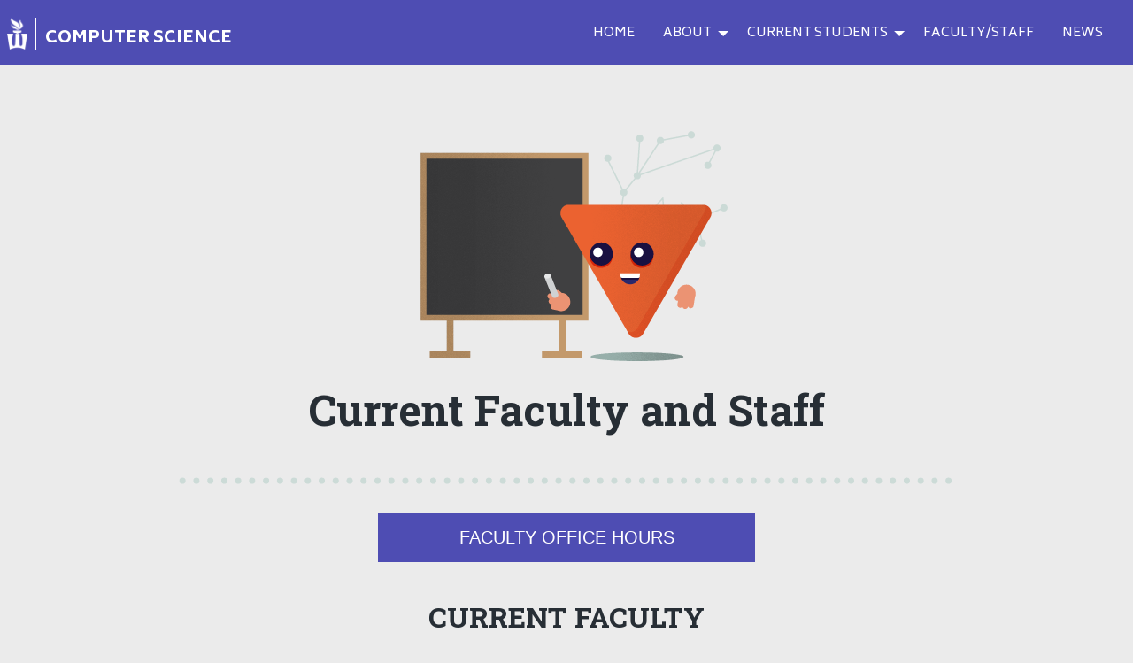

--- FILE ---
content_type: text/html; charset=UTF-8
request_url: https://cs.winona.edu/cs-website/faculty/
body_size: 5287
content:
<!doctype html>
<html class="no-js" lang="en">
    
<head>
    <meta charset="utf-8">
    <meta http-equiv="x-ua-compatible" content="ie=edge">
    <meta name="viewport" content="width=device-width, initial-scale=1.0">
    <title>WSU:Computer Science</title>
    <link rel="shortcut icon" href=../favi.png type= ../image/x-icon >
    <link rel="stylesheet" href=../css/font-awesome/css/font-awesome.min.css>
    <link rel="stylesheet" href=../css/foundation.css >
    <link rel="stylesheet" href=../css/app.css >
    <link href="https://fonts.googleapis.com/css?family=Biryani:300,400,600,700,800,900|Roboto+Slab:400,700" rel="stylesheet">
    <link rel="stylesheet" href=../css/foundation-icons.css >
	<link rel="stylesheet" href="css/index.css">
</head>

<body>

<!-- DO NOT REMOVE THESE TWO DIVS-->
<div class="off-canvas-wrapper">
  <div class="off-canvas-wrapper-inner" data-off-canvas-wrapper>
	
    <!-- off-canvas right menu (not visible when large) -->
	<div class="off-canvas position-right" id="offCanvasRight" data-off-canvas data-position="right">
	  <ul class="vertical dropdown menu" data-dropdown-menu>
	   <br>
		<!-- home page of site is one level up from cs-website -->
		<li class="hover"><label><a href=../../index.php>HOME</a></label></li>
		<li><label>ABOUT</label></li>
		<li class="hover"><a href=../about/>Program Info</a></li>
		<li class="hover"><a href=../opportunities/>Beyond The Classroom</a></li>
		<li class="hover"><a href=../programInfo/>Majors</a></li> 
		<li class="hover"><a href=../faq/>FAQ</a></li>
		<li class="hover"><a href=../history/>History</a></li>
		<li class="hover"><a href=../contact/>Contact</a></li>
		<li><label>CURRENT STUDENTS</label></li>
		<li class="hover"><a href=../Scholarships/>Scholarships</a></li>
		<li class="hover"><a href=../current_students/Projects/>Research Projects</a></li>
		<li class="hover"><a href=../current_students/advisor/>Online Advisor</a></li>
		
		<li class="hover"><a href=../current_students/practicum/>Practicum</a></li>
		<li class="hover"><a href=../current_students/testing_lab/>Testing Lab</a></li>
	<!--
		<li class="hover"><a href="http://cs.winona.edu" target="_blank">CS Club</a></li>  
	-->
		<li class="hover"><label><a href=../faculty/>FACULTY/STAFF</a></label></li>
		<li class="hover"><label><a href=../news/>NEWS</a></label></li>
	  </ul>
	</div>

	<nav data-sticky-container>
	  <div class="sticky" data-sticky data-margin-top="0" data-sticky-on="large"> 
	   
		<!-- off-canvas title bar for 'medium' and 'small' screen  -->
		<div class="title-bar" data-responsive-toggle="widemenu" data-hide-for="large">
		  <div class="title-bar-left">
			<div class="title-bar-title menu-text-bottom"><a href="http://www.winona.edu" target="_blank"><img  alt="Winona State University Website" class="wsu-flame"  src=../img/WSU_Flame.png></a><a alt="Home" href=../../index.php >COMPUTER SCIENCE</a></div>

		  </div>
		  <div class="title-bar-right">
			<span class="title-bar-title"></span>
			<button class="menu-icon" type="button" data-open="offCanvasRight"></button>
		  </div>
		</div>

		<!-- "wider" top-bar menu for 'large' and up -->
		<div id="widemenu" class="top-bar">
		  <div class="top-bar-left">
			<ul class="menu" data-dropdown-menu>        
			  <li class="menu-text-bottom"><div><a href="http://www.winona.edu" target="_blank"><img   title="Winona State University Website" class="wsu-flame" src=../img/WSU_Flame.png></a><a title="Home" href= ../../index.php >COMPUTER SCIENCE</a></div></li>
			</ul>
		  </div>
		  <div class="top-bar-right medium-only-text-center">
			<ul class="menu dropdown" data-dropdown-menu data-closing-time="100">
			  <!-- home page of site is one level up from cs-website -->
			  <li><a href= ../../index.php >HOME</a></li>
			  <li class="has-submenu">
				<a href="#">ABOUT</a>
				<ul class="menu submenu vertical" >
				  <li class="inside-submenu"><a href=../about/><i class="fi-info"></i> PROGRAM INFO</a></li>
				  <li class="inside-submenu"><a href= ../opportunities/ ><i class="fi-laptop"></i> BEYOND THE CLASSROOM</a></li>
				  <li class="inside-submenu"><a href= ../programInfo/><i class="fi-clipboard-pencil"></i> MAJORS</a></li>
				  <li class="inside-submenu"><a href=../faq/><i class="fi-compass"></i> FAQ</a></li>
				  <li class="inside-submenu"><a href=../history/><i class="fi-magnifying-glass"></i> HISTORY</a></li>
				  <li class="inside-submenu"><a href=../contact/><i class="fi-telephone"></i>CONTACT</a></li>
				</ul>
			  </li>
			  <li class="has-submenu">
				<a href="#" > CURRENT STUDENTS</a>
				<ul class="menu submenu vertical" data-submenu>
				  <li class="inside-submenu"><a href= ../Scholarships/ ><i class="fi-pencil"></i> SCHOLARSHIPS</a></li>
				  <li class="inside-submenu"><a href= ../current_students/Projects/ ><i class="fi-graph-trend"></i> RESEARCH PROJECTS</a></li>
				  <li class="inside-submenu"><a href= ../current_students/advisor/ ><i class="fi-graph-trend"></i> ONLINE ADVISOR</a></li>
				  <li class="inside-submenu"><a href=../current_students/practicum/><i class="fi-lightbulb"></i>PRACTICUM</a></li>
				  <li class="inside-submenu"><a href=../current_students/testing_lab/><i class="fi-monitor"></i>TESTING LAB</a></li>
			<!---
				  <li class="inside-submenu"><a href="http://cs.winona.edu" target="_blank"><i class="fi-torsos-all"></i> CS CLUB</a></li>
			-->
				</ul>
			  </li>
			  <li><a href=../faculty/ ?>FACULTY/STAFF</a></li>
			  <li><a href=../news/>NEWS</a></li>
			</ul>
		  </div>
		</div>
	  </div>
	</nav> 

	<!-- ALL CONTENT AFTER THIS-->	<!-- BANNER SECTION -->
    <div class="banner row">
        <div class="image large-12 large-centered columns">
            <a href="../index.php"><img src="../img/faculty.png"></a>
            <h2>Current Faculty and Staff</h2>
        </div>
    </div>
    <!-- DIVIDER -->
    <div class="row"><img src="../img/line.svg"></div>
	<div class="row small-6 medium-5 large-4">
		<a id="office_button" href="../faculty_hours/" class="button large expanded">FACULTY OFFICE HOURS</a>
		<br>
		<h3 class="role" style="text-align: center">CURRENT FACULTY</h3>
	</div>

    <main id="ajax">
		<div id="fac" class="row small-up-2 medium-up-3 large-up-3 small-centered">
				
		<div class="column column-block">
			<a href="facpages/template2.php?username=gcichanowski" id='gcichanowskifield3'>
			<img class="thumbnail images unwrapping" id='gcichanowski' src='../faculty/img/cichanowski.jpg'></a>
			<div id='gcichanowskicontent0'><br>
				<div style="margin-top: -50px;margin-bottom: 20px;">
					<span id='gcichanowskifield0' hidden>gcichanowski</span><br>
					<span id='gcichanowskifield1' class="name_header">Gerald Cichanowski</span><br>
					<div id="alinks">
						<span><a href="mailto:gcichanowski@winona.edu" id="gcichanowskifield2">gcichanowski@winona.edu</a></span><br>
						<span><a href="facpages/template2.php?username=gcichanowski" id='gcichanowskifield3'>Gerald Cichanowski's Website</a></span><br>
					</div>
					<span id='gcichanowskifield4'>Ph.D., Michigan State University</span><br>
					<span id='gcichanowskifield5'>Watkins 108C</span><br>
					<span id='gcichanowskifield6'>507-457-5385</span>
				</div>
			</div>
		</div>
				
		<div class="column column-block">
			<a href="facpages/template2.php?username=cengstrom" id='cengstromfield3'>
			<img class="thumbnail images unwrapping" id='cengstrom' src='../faculty/img/collin.jpg'></a>
			<div id='cengstromcontent0'><br>
				<div style="margin-top: -50px;margin-bottom: 20px;">
					<span id='cengstromfield0' hidden>cengstrom</span><br>
					<span id='cengstromfield1' class="name_header">Collin Engstrom</span><br>
					<div id="alinks">
						<span><a href="mailto:collin.engstrom@winona.edu" id="cengstromfield2">collin.engstrom@winona.edu</a></span><br>
						<span><a href="facpages/template2.php?username=cengstrom" id='cengstromfield3'>Collin Engstrom's Website</a></span><br>
					</div>
					<span id='cengstromfield4'>Ph.D., University of Wisconsin-Madison</span><br>
					<span id='cengstromfield5'>UCR ST 133</span><br>
					<span id='cengstromfield6'> </span>
				</div>
			</div>
		</div>
				
		<div class="column column-block">
			<a href="facpages/template2.php?username=siyengar" id='siyengarfield3'>
			<img class="thumbnail images unwrapping" id='siyengar' src='../faculty/img/iyengar.jpg'></a>
			<div id='siyengarcontent0'><br>
				<div style="margin-top: -50px;margin-bottom: 20px;">
					<span id='siyengarfield0' hidden>siyengar</span><br>
					<span id='siyengarfield1' class="name_header">Sudharsan Iyengar</span><br>
					<div id="alinks">
						<span><a href="mailto:siyengar@winona.edu" id="siyengarfield2">siyengar@winona.edu</a></span><br>
						<span><a href="facpages/template2.php?username=siyengar" id='siyengarfield3'>Sudharsan Iyengar's Website</a></span><br>
					</div>
					<span id='siyengarfield4'>Ph.D., Louisiana State University/A&M College</span><br>
					<span id='siyengarfield5'>Watkins 103D</span><br>
					<span id='siyengarfield6'>507-457-5539</span>
				</div>
			</div>
		</div>
				
		<div class="column column-block">
			<a href="facpages/template2.php?username=shimin" id='shiminfield3'>
			<img class="thumbnail images unwrapping" id='shimin' src='../faculty/img/shimin.jpg'></a>
			<div id='shimincontent0'><br>
				<div style="margin-top: -50px;margin-bottom: 20px;">
					<span id='shiminfield0' hidden>shimin</span><br>
					<span id='shiminfield1' class="name_header">Shimin Li</span><br>
					<div id="alinks">
						<span><a href="mailto:shimin.li@winona.edu" id="shiminfield2">shimin.li@winona.edu</a></span><br>
						<span><a href="facpages/template2.php?username=shimin" id='shiminfield3'>Shimin Li's Website</a></span><br>
					</div>
					<span id='shiminfield4'>Ph.D., Utah State University</span><br>
					<span id='shiminfield5'>Watkins 103E</span><br>
					<span id='shiminfield6'>507-457-5261</span>
				</div>
			</div>
		</div>
				
		<div class="column column-block">
			<a href="facpages/template2.php?username=clin" id='clinfield3'>
			<img class="thumbnail images unwrapping" id='clin' src='../faculty/img/lin.jpg'></a>
			<div id='clincontent0'><br>
				<div style="margin-top: -50px;margin-bottom: 20px;">
					<span id='clinfield0' hidden>clin</span><br>
					<span id='clinfield1' class="name_header">Chi-Cheng Lin</span><br>
					<div id="alinks">
						<span><a href="mailto:clin@winona.edu" id="clinfield2">clin@winona.edu</a></span><br>
						<span><a href="facpages/template2.php?username=clin" id='clinfield3'>Chi-Cheng Lin's Website</a></span><br>
					</div>
					<span id='clinfield4'>Ph.D., University of Pittsburgh</span><br>
					<span id='clinfield5'>UCR ST133</span><br>
					<span id='clinfield6'>507-285-7145</span>
				</div>
			</div>
		</div>
				
		<div class="column column-block">
			<a href="facpages/template2.php?username=tnguyen" id='tnguyenfield3'>
			<img class="thumbnail images unwrapping" id='tnguyen' src='../faculty/img/tnguyen.png'></a>
			<div id='tnguyencontent0'><br>
				<div style="margin-top: -50px;margin-bottom: 20px;">
					<span id='tnguyenfield0' hidden>tnguyen</span><br>
					<span id='tnguyenfield1' class="name_header">Trung Nguyen</span><br>
					<div id="alinks">
						<span><a href="mailto:trung.nguyen@winona.edu" id="tnguyenfield2">trung.nguyen@winona.edu</a></span><br>
						<span><a href="facpages/template2.php?username=tnguyen" id='tnguyenfield3'>Trung Nguyen's Website</a></span><br>
					</div>
					<span id='tnguyenfield4'>Ph.D., University of Southern Mississippi</span><br>
					<span id='tnguyenfield5'>Watkins 108D</span><br>
					<span id='tnguyenfield6'> </span>
				</div>
			</div>
		</div>
				
		<div class="column column-block">
			<a href="facpages/template2.php?username=mzhang" id='mzhangfield3'>
			<img class="thumbnail images unwrapping" id='mzhang' src='../faculty/img/zhang.jpg'></a>
			<div id='mzhangcontent0'><br>
				<div style="margin-top: -50px;margin-bottom: 20px;">
					<span id='mzhangfield0' hidden>mzhang</span><br>
					<span id='mzhangfield1' class="name_header">Mingrui Zhang</span><br>
					<div id="alinks">
						<span><a href="mailto:mzhang@winona.edu" id="mzhangfield2">mzhang@winona.edu</a></span><br>
						<span><a href="facpages/template2.php?username=mzhang" id='mzhangfield3'>Mingrui Zhang's Website</a></span><br>
					</div>
					<span id='mzhangfield4'>Ph.D., University of South Florida</span><br>
					<span id='mzhangfield5'>Watkins 103C</span><br>
					<span id='mzhangfield6'>507-457-2496</span>
				</div>
			</div>
		</div>
				</div>
		<div class="row align-center">
			<h3 class="column role" style="text-align: center">CURRENT STAFF</h3>
		</div>
		<div id="fac" class="row small-up-2 medium-up-3 large-up-3 small-centered">
				<div class="column column-block">
			<img class="thumbnail images" id='nmiranda' src='../faculty/img/nmiranda.png'>
			<div id='nmirandacontent0'><br>
				<div style="margin-top: -50px;margin-bottom: 20px;">
					<span id='nmirandafield0' hidden>nmiranda</span><br>
					<span id='nmirandafield1' class="name_header">Nadia Miranda</span><br>
					<div id="alinks">
						<span><a href="mailto:nmiranda@winona.edu" id="nmirandafield2">nmiranda@winona.edu</a></span><br>
					</div>
					<span id='nmirandafield4'> Office Manager</span><br>
					<span id='nmirandafield5'>Watkins 108F</span><br>
					<span id='nmirandafield6'>507-457-5385</span>
				</div>
			</div>
		</div>
				<div class="column column-block">
			<img class="thumbnail images" id='ewright' src='../faculty/img/ewright.jpg'>
			<div id='ewrightcontent0'><br>
				<div style="margin-top: -50px;margin-bottom: 20px;">
					<span id='ewrightfield0' hidden>ewright</span><br>
					<span id='ewrightfield1' class="name_header">Eric Wright</span><br>
					<div id="alinks">
						<span><a href="mailto:ewright@winona.edu" id="ewrightfield2">ewright@winona.edu</a></span><br>
					</div>
					<span id='ewrightfield4'>Evil Mad Science "Lab Director"</span><br>
					<span id='ewrightfield5'>Watkins 108B</span><br>
					<span id='ewrightfield6'>507-457-5879</span>
				</div>
			</div>
		</div>
			</div>
		<div class="row align-center">
			<h3 class="column role" style="text-align: center">Emeriti Faculty</h3>
		</div>
		<div class="row">
			<ul>
                <li>Tim Gegg-Harrison
 * Retired: 2021
 * <a href= "mailto:tgeggharrison@winona.edu
">tgeggharrison@winona.edu
</a> * <a href= "http://
">
</a></li><li>Paul Schumacher
 * Retired: 2020
 * <a href= "mailto:pschumacher@winona.edu
">pschumacher@winona.edu
</a> * <a href= "http://
">
</a></li><li>Joan Francioni
 * Retired: 2019
 * <a href= "mailto:jfrancioni@winona.edu
">jfrancioni@winona.edu
</a> * <a href= "http://cs.winona.edu/Francioni
">cs.winona.edu/Francioni
</a></li><li>Gary Bunce
 * Retired: 2015
 * <a href= "mailto:gbunce@winona.edu
">gbunce@winona.edu
</a> * <a href= "http://
">
</a></li><li>Gene Lundak
 * Retired: 2012
 * <a href= "mailto:elundak@winona.edu
">elundak@winona.edu
</a> * <a href= "http://
">
</a></li><li>Hugh Ouellette
 * Retired: 2010
 * <a href= "mailto:houellette@winona.edu
">houellette@winona.edu
</a> * <a href= "http://
">
</a></li><li>Gary Stroebel
 * Retired: 2009
 * <a href= "mailto:
">
</a> * <a href= "http://
">
</a></li><li>Louise Wobig
 * Retired: 1995
 * <a href= "mailto:
">
</a> * <a href= "http://
">
</a></li><li>Marceline Gratiaa
 * Retired: 1980
 * <a href= "mailto:
">
</a> * <a href= "http://
">
</a></li>            </ul>
			</div>
	</div>
</div>

<!-- | Page Footer | -->
<footer class="footer">
  <div class="row full-width">
    <div class="small-12 medium-4 large-4 columns">
		<a target="_blank" href="http://www.winona.edu"><img src= ../img/footer_logo.png alt="Winona State Universtiy" ></a>
		<p>
			<br>
			Founded in 1858, Winona State University is a comprehensive public university with close to 8,500 students.
		</p>
    </div>
    <div class="small-12 medium-4 large-5 columns footer-center-col">
		<div class="menu-text">
			WINONA STATE UNIVERSITY<br>
			<span class="menu-text-bottom">COMPUTER SCIENCE</span>
			<br><br>
			<span class="menu-text">MISSION STATEMENT</span>
		</div>
		<p>
			<br>
			Ensure a high quality and up-to-date curriculum for a diverse group of students on both
			Winona and Rochester campuses; provide a welcoming and inclusive learning environment
			for our students, faculty and staff; and contribute to our community’s technological needs.
		</p>
    </div>

    <div class="small-12 medium-4 large-3 columns align-left">
		<h4>CONTACT US</h4>
		<ul class="footer-links">
			<li> <a href="mailto:nmiranda@winona.edu"><i class="fi-mail"></i> E-mail</a></li>
			<!-- <li> <a href="http://cs.winona.edu/cs-website/contact/"><i class="fi-web"></i> Web</a></li> -->
			<li> <a href="tel:5074575385"><i class="fi-telephone"></i> 507.457.5385</a></li>
			<li> <a target="_blank" href="https://www.facebook.com/WSUCSClub"><i class="fi-social-facebook"></i> Facebook</a></li>
        </ul>
    </div>
  </div>
  <div class="row">
		<p class="developers">
			To meet the really amazing developers of the CS444 class who have created this
			website: <a href='../developers/developers.php'>CLICK HERE</a>
		</p>
  </div>
</footer>

<script src="https://ajax.googleapis.com/ajax/libs/jquery/3.1.1/jquery.min.js"></script>
<script src="../js/vendor/jquery.js"></script>
<script src="../js/vendor/foundation.min.js"></script>
<script src="../js/vendor/what-input.js"></script>
<script src="../js/app.js"></script>
<script src="../js/newslinks.js"></script>
<script src="../js/totop.js"></script>

</body>
</html>

--- FILE ---
content_type: text/css
request_url: https://cs.winona.edu/cs-website/css/app.css
body_size: 2793
content:
/* Fix Flash of Unstyled Content - Mobile bar popup */
.no-js .top-bar {
  display: none;
}

@media screen and (min-width: 40em) {
  .no-js .top-bar {
    display: block;
  }

  .no-js .title-bar {
    display: none;
  }
}
/* --| Special Events \-- */
.specialleft {
	float: left;
	padding-right: 20px;
}
.specialright {
	float: right;
	padding-left: 20px;
}
.clearfloat {
	clear: both;
}

/* IMAGE AND ROW STYLES FOR MOBILE */
@media all and (max-width: 599px) and (min-width: 320px) {
    .row{
        width:95%;
    }
    
    .image img {   
        width: 75%;
    }
    .row {
        padding-top: 0% !important;
        padding-bottom: 0% !important;
    }
}

/* ROW STYLINGS */
.row {
    max-width: 55em;  
    padding-top: 1%;
    padding-bottom: 1%;
}
.hero {
    max-width: 62.5em !important;
}
    
/* --| overall |-- */
body {
  background: #ebebeb;
  color: black;
  padding-top: 0;
  margin-top: 0;
  font-family: 'Metrophobic', sans-serif;
}


/*------ Media queries to adjust font size -----*/
@media all and (min-width: 960px) {
    body{
        font-size: 16px;
    }
}
 
@media all and (max-width: 959px) and (min-width: 600px) {
    body{
        font-size: 14px;
    }
}
 
@media all and (max-width: 599px) and (min-width: 320px) {
    body{
        font-size: 12px;
    }
 
} 

/* TYPE STYLINGS */
h1, h2, h3, h4, h5, .caption {
     color: #272e35;
}
h1 {
    font-family: 'Biryani', sans-serif;
    font-weight: 800;
}
h2 {
    font-family: 'Roboto Slab', serif;
    font-weight: 700;
    font-size: 3em;
}
h3 {
    font-family: 'Roboto Slab', serif;
    font-size: 2em;
}
p {
    font-family: 'Biryani', sans-serif;
    font-weight: 400;
    font-size: 1em;
}
.caption {
    font-family: 'Biryani', sans-serif;
    font-weight: 300;
    font-size: 2em;
    text-transform: uppercase;
}

/* ------ LIST STYLINGS ------- */
li {
    font-family: 'Biryani', sans-serif;
    font-weight: 400;
    font-size: 1em;
    margin-left: 15px;
}
li:before {
    color: #4e4db3;
}
li ul li {
    margin-left: 0px;
}

hr{
    border-top: 0.25rem dotted;
    background-color: rgba(255, 255, 255, 0);
    border-bottom: none;
}    

/* --| news section |-- */
#newsHomepage h2 {
	margin-top: -40px;
}
#newsHomepage .row {
	margin-bottom: -10px;
}	
.profile-card {
  margin: 0;
  background-color: rgb(247, 247, 247);
/*  height:13em;*/
  margin-bottom:10px;
}
.profile-card i {
    font-size: 3rem;
    display: block;
    text-align: center;
    color:#4e4db3;
}

.limebox{
    background-color: rgba(187, 208, 61, 0.8);
}

.yellowbox{
    background-color: rgba(238, 196, 22, 0.8);
}

.tealbox{
    background-color:#59b4aa;
}


.profile-info .fa-chevron-right{
     font-size:0.8em;
    color:white;
}


.hidden-input {
    visibility: hidden;
}

.news{
    text-align: center;
}

.profile-card .profile-info {
    padding: 1em;
}

.profile-card .profile-info h4 {
      font-family: 'Roboto Slab', serif;
      font-size: 1.2em; 
      text-align: center;
}

.profile-card .profile-info p {
      font-size: 0.8em;
      text-align: center; 
}

/* --| LINKS & BUTTONS |-- */

a:hover{
    color: #4e4db3;
    transition:color .2s ease-out, background .1s ease-in;
}

.button:hover, .button:focus{
    background-color:#4e4db3;
    transition: background-color .2s ease-out, background .1s ease-in;
}

.button{
    padding-left: 25px;
    padding-right:25px;
    color: white;
}

.special-button{
    color:#434343;
}

.apply-button{
    font-weight: 600;
    font-size: 1.0em;
    color:#434343;
    letter-spacing: -1px;
}

.special-button:hover, .special-button:focus{
    background-color:#ffffff;
    color:#434343;
    transition: background-color .2s ease-out,color .1s, background .1s ease-in;
}

.button-green{
    background-color: #4cb400;
}

.button-orange{
    background-color: #ee6230;
}

.button-lime{
    background-color: #bbd03d;
    color:#292929;
}

.button-teal{
    background-color:#59b4aa;
}

.button-yellow{
    background-color:#eec416; 
    color:#292929;
}

.button-purple{
    background-color:#4e4db3; 
    color:white;
}

/* --| NAVIGATION |-- */
ul.menu{
    margin-right: 10px;
}

ul.menu a{
    color: white;
    font-size: 90%;
    
}

ul.menu li{
    background-color: #4e4db3; 
}

ul.menu a:hover{
    color: rgba(255, 255, 255, 0.50);
    transition:color .25s ease-out, background 0.25s ease-in;
}

/*is the drop down icon*/
.dropdown.menu > li.is-dropdown-submenu-parent > a::after{
    border-color: white rgba(0, 0, 0, 0) rgba(0, 0, 0, 0);
    
}


.inside-submenu a{
    color:#4e4db3;
    background-color:white;
}

ul.menu .submenu a{
    color:black;
    padding-left:1.0em;
    padding-right:1.0em;
    padding-top:1em;
    padding-bottom: 1em;
    margin: 0;
}

.submenu a:hover{
    background-color: rgb(196, 196, 196);
    transition:color .25s ease-out, background 0.25s ease-in;
}

[data-sticky] {
    width: 100%;
    margin: 0;
    padding: 0;
    z-index: 1;
}

.title-bar-title{
    line-height: 110%;
    padding:0.5em;
    font-weight:400;
}

.multi-bar {
  box-shadow: 0 4px 8px rgba(0, 0, 0, 0.25);
}
.multi-bar .top-bar:not(:last-child) {
  background: #4e4db3;
}

.top-bar {
  padding: 0.5rem;
  padding-top:20px;
  transition: all .2s ease;
  background-color: #4e4db3;
}

.is-stuck .top-bar {
  padding: 0.5em;
  transition: all .2s ease;
  padding-top:20px;
}

#responsive-menu-toggle {
  background: #4e4db3;
  box-shadow: 0 4px 8px rgba(0, 0, 0, 0.25);
}

#responsive-menu-toggle .top-bar-title {
  width: 100%;
}

.menu-text-bottom{
   font-weight: 800; 
   font-size: 1.3em;
}

.wsu-flame{
    height: 8%;
    width: 12%;
    margin-bottom: 0.5em;
    margin-right: 0.5em;
    border-right: solid 1.5px white;
    padding-right: 0.5em;
}

/* --| small top bar (mobile) |-- */

.menu-text{
    padding: 0;
    margin: 0;
    font-weight: 400;
}

.title-bar{
    background: #4e4db3;
}

.title-bar-right button{
    margin: 1.0em;
}
.title-bar-right button:hover{
    color: rgba(255, 255, 255, 0.50);
    transition:color .5s ease-out, background 0.5s ease-in;
}
.title-bar a{
    color: white;
}
.title-bar a:hover{
    color: rgba(255, 255, 255, 0.50);
    transition:color .5s ease-out, background 0.5s ease-in;
}


/* --| right navigation (mobile) |-- */
#offCanvasRight{
    color: white;
    background-color: #4e4db3;
    z-index: 2;
}
#offCanvasRight li.hover:hover{
    color: rgba(255, 255, 255, 0.50);
    background-color: rgba(0, 0, 0, 0.25);
    transition:color .2s ease-out, background 0.2s ease-in;
}

#offCanvasRight ul{
    padding: 0;
    margin: 0;
}

#offCanvasRight li{
    padding-left: 1em;
    margin: 0;
    padding-right: 0;
}
#offCanvasRight label{
    color: white;
    font-weight: bold;
    text-transform: uppercase;
}


/* --| HERO SECTION |-- */
.header-hero {
    padding-left: 0rem;
    padding-right: 0rem;
    padding-top: 2rem;
    padding-bottom: 0rem;
}

.cs-title{
    color:white;
    line-height: 0.9em;
    letter-spacing: 2px;
    font-size: 3em;
}

.top-head{
    color:white;
    font-family: Biryani;
    font-weight: 400;
    font-size: 1.5em;
}

.bottom-head{
    color:white;
    font-family: Biryani;
    font-weight: 800;
    line-height: 1em;
    font-size: 1.8em;
}

/* BANNER STYLES */
.banner {
    text-align: center;
}


.bannerp{
    text-align: left;
}

.firstSection {
    margin-top: -60px;
}


/* --| hero section |-- */
/* --| skewed background |-- */
.skewed-bg {
  background: #4e4db3;
  padding-top: 10rem;
  -webkit-transform: skew(0deg, 8deg);
  transform: skew(0deg, 8deg);
  margin-top: -200px; 
}

.skewed-bg .content {
  -webkit-transform: skew(0deg, -8deg);
  transform: skew(0deg, -8deg);
  text-align: center;
  padding: 2rem;
}

.skewed-bg-yellow {
  background: #eec416;
  padding-top: 12rem;
  -webkit-transform: skew(0deg, 7deg);
  transform: skew(0deg, 7deg);
  margin-top: -180px;
  z-index: -1;
  position: relative;
}
.skewed-bg-orange {
  background: #f3632f;
  padding-top: 12rem;
  -webkit-transform: skew(0deg, 6deg);
  transform: skew(0deg, 6deg);
  margin-top: -180px;
  z-index: -2;
  position: relative;
}
.skewed-bg-blue {
  background: #61b4aa;
  padding-top: 12rem;
  -webkit-transform: skew(0deg, 7deg);
  transform: skew(0deg, 7deg);
  margin-top: -185px;
  z-index: -3;
  position: relative;
}
.skewed-bg-green {
  background: #bccd43;
  padding-top: 12rem;
  -webkit-transform: skew(0deg, 8deg);
  transform: skew(0deg, 8deg);
  margin-top: -185px;
  z-index: -4;
  position: relative;
    margin-bottom: 2%;
}

/*Footer Stuff*/
.footer {
  background-color: #262626;
  padding-left:1em;
    padding-right:1em;
    padding-top:1em;
  text-align: center;
  color: #fff;
}

.footer .menu-text{
  margin-top: 2.5rem;
  margin-bottom: 10px;
}

.footer h4 {
  color: #fff;
  font-size: 1.6em;
  font-weight: 500;
  text-transform: uppercase;
  margin-top: 2.5rem;
  margin-bottom: 10px;
}
.footer p, .footer a {
  font-weight: 300;
  font-size: .8em;
  color: #fff;
  text-align: left;
}
.footer a:hover{
   color: #b7b7b7; 
}

.footer a:hover{
   color: #b7b7b7; 
}

.footer-links {
    list-style-type: none;
    text-align: center;
    font-size: 1.5em;
}

.footer .menu-text-bottom{
    font-size:1.4em;
}

.footer .menu-text{
    font-size:1.5em;
}

.footer p {
    font-size:1.1em;
}

.footer-links li {
    margin-top: .1em;
    font-size:1.3em;
    text-align: center;
    margin-left:0em;
}



@media only screen and (min-width: 40.063em) {
    
.footer h4{
    font-size:1em;
}
    
.footer .menu-text-bottom{
    font-size:1.3em;
}
    
.footer p {
    font-size:0.8em;
}

.footer .menu-text{
    font-size:1.2em;
}
    
.footer .columns:nth-child(n+2) {
    border-left: 1px solid #b3b3b3;
    min-height: 230px;
  }

.footer-links {
  list-style-type: none;
    text-align: left; 
    font-size: 1em;
}
.footer-links li {
  margin-top: .1em;
    text-align: left;
    font-size:1.1em;
}

.align-left{
    text-align: left;
}

.footer-center-col{
    text-align: center;
}

/*TEXT COLORS*/

.green{
    color: #4cb400;
}

.purple{
    color: #4e4db3;
}

.orange{
    color: #ee6230;
}

.lime{
    color: #bbd03d;
}

.teal{
    color:#59b4aa;
}

.yellow{
    color:#eec416;
}
    
a.back-to-top {
  display: none;
  width: 60px;
  height: 60px;
  text-indent: -9999px;
  position: fixed;
  z-index: 999;
  right: 20px;
  bottom: 20px;
  background: rgba(83, 83, 83, 0.24) url("../img/up-arrow.png") no-repeat center 43%;
  -webkit-border-radius: 30px;
  -moz-border-radius: 30px;
  border-radius: 30px;
}
a:hover.back-to-top {
  background-color: #4e4db3;
}

    .cs444{
        display: block;
        text-align: center;
    }
    
   
.footer .developers{
  font-weight: 300;
  font-size: 0.8em;
  color: #d8d8d8;
  text-align: center;
}
    
    .footer .developers a {
        font-weight: 800;
        font-size: 1em;
        color:#59b4aa;
    }
	

/* --| FACULTY |-- */
.facquote {
	font-size: 1.4em;
	font-style: italic;
	text-align: center;
}

.facofficehours {
	overflow-y: scroll; 
	height: 600px;
}



--- FILE ---
content_type: text/css
request_url: https://cs.winona.edu/cs-website/faculty/css/index.css
body_size: 152
content:
#fac img{
	border-radius: 50%;
}
.line{
	color: #CCDBD7;
}
#office_button, .editorButton {
	background-color: #4E4DB3;
}
#office_button:hover, .editorButton:hover {
	background-color: #EE6230;
}
.role{
	font-weight: bold;
}
.name_header {
    font-size: 1.5em;
    font-family: 'Roboto Slab', serif;
    color: #272e35;
}

--- FILE ---
content_type: application/javascript
request_url: https://cs.winona.edu/cs-website/js/app.js
body_size: 162
content:
$(document).foundation();


// declare variables.
var $top_bar = $('.top-bar'),
    $menu_btn = $('#responsive-menu-btn');

// top bar sticky shrink class toggle.
$top_bar.on('sticky.zf.stuckto:top', function() {
  var $this = $(this);
  
  $this.addClass('shrink');
}).on('sticky.zf.unstuckfrom:top', function() {
  var $this = $(this);
  
  $this.removeClass('shrink');
})




--- FILE ---
content_type: application/javascript
request_url: https://cs.winona.edu/cs-website/js/newslinks.js
body_size: 136
content:
//This file is to make the News divs on the homepage clickable

$(document).ready(function() {
    $('#newsarticles').children().each(function() {
        $(this).hover(function() {
            $(':nth-child(1)', this).css('cursor', 'pointer');
        });
        $(this).click(function() {
            var link = $(':nth-child(2)', this).attr('href');
            window.location = link;
        });
    });
});

--- FILE ---
content_type: application/javascript
request_url: https://cs.winona.edu/cs-website/js/vendor/what-input.js
body_size: 2481
content:
/**
 * what-input - A global utility for tracking the current input method (mouse, keyboard or touch).
 * @version v4.0.4
 * @link https://github.com/ten1seven/what-input
 * @license MIT
 */
(function webpackUniversalModuleDefinition(root, factory) {
	if(typeof exports === 'object' && typeof module === 'object')
		module.exports = factory();
	else if(typeof define === 'function' && define.amd)
		define("whatInput", [], factory);
	else if(typeof exports === 'object')
		exports["whatInput"] = factory();
	else
		root["whatInput"] = factory();
})(this, function() {
return /******/ (function(modules) { // webpackBootstrap
/******/ 	// The module cache
/******/ 	var installedModules = {};

/******/ 	// The require function
/******/ 	function __webpack_require__(moduleId) {

/******/ 		// Check if module is in cache
/******/ 		if(installedModules[moduleId])
/******/ 			return installedModules[moduleId].exports;

/******/ 		// Create a new module (and put it into the cache)
/******/ 		var module = installedModules[moduleId] = {
/******/ 			exports: {},
/******/ 			id: moduleId,
/******/ 			loaded: false
/******/ 		};

/******/ 		// Execute the module function
/******/ 		modules[moduleId].call(module.exports, module, module.exports, __webpack_require__);

/******/ 		// Flag the module as loaded
/******/ 		module.loaded = true;

/******/ 		// Return the exports of the module
/******/ 		return module.exports;
/******/ 	}


/******/ 	// expose the modules object (__webpack_modules__)
/******/ 	__webpack_require__.m = modules;

/******/ 	// expose the module cache
/******/ 	__webpack_require__.c = installedModules;

/******/ 	// __webpack_public_path__
/******/ 	__webpack_require__.p = "";

/******/ 	// Load entry module and return exports
/******/ 	return __webpack_require__(0);
/******/ })
/************************************************************************/
/******/ ([
/* 0 */
/***/ function(module, exports) {

	module.exports = (function() {

	  /*
	    ---------------
	    Variables
	    ---------------
	  */

	  // cache document.documentElement
	  var docElem = document.documentElement;

	  // last used input type
	  var currentInput = 'initial';

	  // last used input intent
	  var currentIntent = null;

	  // form input types
	  var formInputs = [
	    'input',
	    'select',
	    'textarea'
	  ];

	  // list of modifier keys commonly used with the mouse and
	  // can be safely ignored to prevent false keyboard detection
	  var ignoreMap = [
	    16, // shift
	    17, // control
	    18, // alt
	    91, // Windows key / left Apple cmd
	    93  // Windows menu / right Apple cmd
	  ];

	  // mapping of events to input types
	  var inputMap = {
	    'keyup': 'keyboard',
	    'mousedown': 'mouse',
	    'mousemove': 'mouse',
	    'MSPointerDown': 'pointer',
	    'MSPointerMove': 'pointer',
	    'pointerdown': 'pointer',
	    'pointermove': 'pointer',
	    'touchstart': 'touch'
	  };

	  // array of all used input types
	  var inputTypes = [];

	  // boolean: true if touch buffer timer is running
	  var isBuffering = false;

	  // map of IE 10 pointer events
	  var pointerMap = {
	    2: 'touch',
	    3: 'touch', // treat pen like touch
	    4: 'mouse'
	  };

	  // touch buffer timer
	  var touchTimer = null;


	  /*
	    ---------------
	    Set up
	    ---------------
	  */

	  var setUp = function() {

	    // add correct mouse wheel event mapping to `inputMap`
	    inputMap[detectWheel()] = 'mouse';

	    addListeners();
	    setInput();
	  };


	  /*
	    ---------------
	    Events
	    ---------------
	  */

	  var addListeners = function() {

	    // `pointermove`, `MSPointerMove`, `mousemove` and mouse wheel event binding
	    // can only demonstrate potential, but not actual, interaction
	    // and are treated separately

	    // pointer events (mouse, pen, touch)
	    if (window.PointerEvent) {
	      docElem.addEventListener('pointerdown', updateInput);
	      docElem.addEventListener('pointermove', setIntent);
	    } else if (window.MSPointerEvent) {
	      docElem.addEventListener('MSPointerDown', updateInput);
	      docElem.addEventListener('MSPointerMove', setIntent);
	    } else {

	      // mouse events
	      docElem.addEventListener('mousedown', updateInput);
	      docElem.addEventListener('mousemove', setIntent);

	      // touch events
	      if ('ontouchstart' in window) {
	        docElem.addEventListener('touchstart', touchBuffer);
	      }
	    }

	    // mouse wheel
	    docElem.addEventListener(detectWheel(), setIntent);

	    // keyboard events
	    docElem.addEventListener('keydown', updateInput);
	    docElem.addEventListener('keyup', updateInput);
	  };

	  // checks conditions before updating new input
	  var updateInput = function(event) {

	    // only execute if the touch buffer timer isn't running
	    if (!isBuffering) {
	      var eventKey = event.which;
	      var value = inputMap[event.type];
	      if (value === 'pointer') value = pointerType(event);

	      if (
	        currentInput !== value ||
	        currentIntent !== value
	      ) {

	        var activeInput = (
	          document.activeElement &&
	          formInputs.indexOf(document.activeElement.nodeName.toLowerCase()) === -1
	        ) ? true : false;

	        if (
	          value === 'touch' ||

	          // ignore mouse modifier keys
	          (value === 'mouse' && ignoreMap.indexOf(eventKey) === -1) ||

	          // don't switch if the current element is a form input
	          (value === 'keyboard' && activeInput)
	        ) {

	          // set the current and catch-all variable
	          currentInput = currentIntent = value;

	          setInput();
	        }
	      }
	    }
	  };

	  // updates the doc and `inputTypes` array with new input
	  var setInput = function() {
	    docElem.setAttribute('data-whatinput', currentInput);
	    docElem.setAttribute('data-whatintent', currentInput);

	    if (inputTypes.indexOf(currentInput) === -1) {
	      inputTypes.push(currentInput);
	      docElem.className += ' whatinput-types-' + currentInput;
	    }
	  };

	  // updates input intent for `mousemove` and `pointermove`
	  var setIntent = function(event) {

	    // only execute if the touch buffer timer isn't running
	    if (!isBuffering) {
	      var value = inputMap[event.type];
	      if (value === 'pointer') value = pointerType(event);

	      if (currentIntent !== value) {
	        currentIntent = value;

	        docElem.setAttribute('data-whatintent', currentIntent);
	      }
	    }
	  };

	  // buffers touch events because they frequently also fire mouse events
	  var touchBuffer = function(event) {

	    // clear the timer if it happens to be running
	    window.clearTimeout(touchTimer);

	    // set the current input
	    updateInput(event);

	    // set the isBuffering to `true`
	    isBuffering = true;

	    // run the timer
	    touchTimer = window.setTimeout(function() {

	      // if the timer runs out, set isBuffering back to `false`
	      isBuffering = false;
	    }, 200);
	  };


	  /*
	    ---------------
	    Utilities
	    ---------------
	  */

	  var pointerType = function(event) {
	   if (typeof event.pointerType === 'number') {
	      return pointerMap[event.pointerType];
	   } else {
	      return (event.pointerType === 'pen') ? 'touch' : event.pointerType; // treat pen like touch
	   }
	  };

	  // detect version of mouse wheel event to use
	  // via https://developer.mozilla.org/en-US/docs/Web/Events/wheel
	  var detectWheel = function() {
	    return 'onwheel' in document.createElement('div') ?
	      'wheel' : // Modern browsers support "wheel"

	      document.onmousewheel !== undefined ?
	        'mousewheel' : // Webkit and IE support at least "mousewheel"
	        'DOMMouseScroll'; // let's assume that remaining browsers are older Firefox
	  };


	  /*
	    ---------------
	    Init

	    don't start script unless browser cuts the mustard
	    (also passes if polyfills are used)
	    ---------------
	  */

	  if (
	    'addEventListener' in window &&
	    Array.prototype.indexOf
	  ) {
	    setUp();
	  }


	  /*
	    ---------------
	    API
	    ---------------
	  */

	  return {

	    // returns string: the current input type
	    // opt: 'loose'|'strict'
	    // 'strict' (default): returns the same value as the `data-whatinput` attribute
	    // 'loose': includes `data-whatintent` value if it's more current than `data-whatinput`
	    ask: function(opt) { return (opt === 'loose') ? currentIntent : currentInput; },

	    // returns array: all the detected input types
	    types: function() { return inputTypes; }

	  };

	}());


/***/ }
/******/ ])
});
;

--- FILE ---
content_type: image/svg+xml
request_url: https://cs.winona.edu/cs-website/img/line.svg
body_size: 328
content:
<svg id="Layer_1" data-name="Layer 1" xmlns="http://www.w3.org/2000/svg" viewBox="0 0 1000 20.5"><defs><style>.cls-1,.cls-2{fill:none;stroke:#ccdbd7;stroke-linecap:round;stroke-linejoin:round;stroke-width:8px;}.cls-2{stroke-dasharray:0 17.89;}</style></defs><title>line</title><line class="cls-1" x1="6.78" y1="11.48" x2="6.78" y2="11.48"/><line class="cls-2" x1="24.67" y1="11.48" x2="981.76" y2="11.48"/><line class="cls-1" x1="990.7" y1="11.48" x2="990.7" y2="11.48"/></svg>